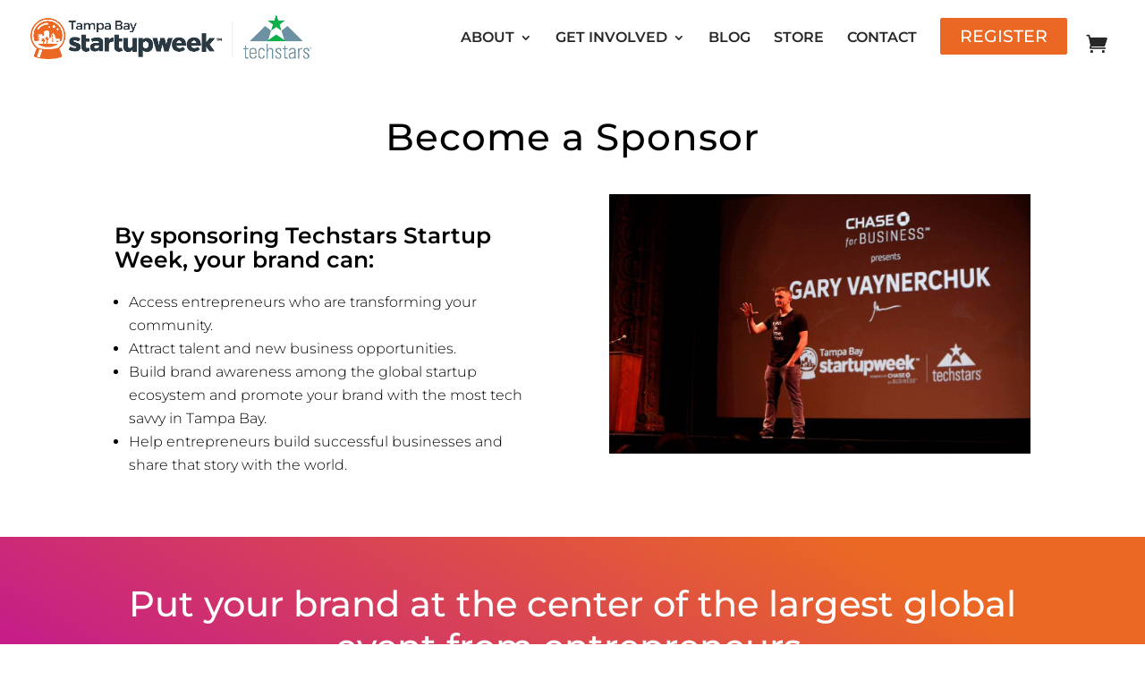

--- FILE ---
content_type: text/css
request_url: https://startupweektampabay.com/wp-content/et-cache/1041/et-core-unified-deferred-1041.min.css?ver=1767098390
body_size: 1377
content:
.et_pb_section_6.et_pb_section{background-color:#282828!important}.et_pb_row_7.et_pb_row{margin-bottom:0px!important}.et_pb_text_14.et_pb_text,.et_pb_text_14 h1,.et_pb_text_15.et_pb_text,.et_pb_text_17.et_pb_text,.et_pb_text_19.et_pb_text,.et_pb_text_21.et_pb_text,.et_pb_text_23.et_pb_text,.et_pb_text_25.et_pb_text,.et_pb_text_26.et_pb_text{color:#ffffff!important}.et_pb_text_14{font-family:'Montserrat',Helvetica,Arial,Lucida,sans-serif;font-weight:600;font-size:40px}.et_pb_text_15,.et_pb_text_17,.et_pb_text_19,.et_pb_text_21,.et_pb_text_23{font-weight:700;font-size:20px}.et_pb_text_16,.et_pb_text_18,.et_pb_text_20,.et_pb_text_22,.et_pb_text_24{margin-top:-40px!important}div.et_pb_section.et_pb_section_7{background-image:linear-gradient(30deg,#f7de00 0%,#ed7017 76%)!important}.et_pb_text_25{font-size:40px}.et_pb_text_26{font-weight:300;font-size:18px;margin-top:-20px!important}@media only screen and (max-width:980px){.et_pb_row_7.et_pb_row{margin-bottom:10px!important}.et_pb_text_16,.et_pb_text_18,.et_pb_text_20,.et_pb_text_22,.et_pb_text_24{margin-top:-20px!important}}@media only screen and (max-width:767px){.et_pb_row_7.et_pb_row{margin-bottom:0px!important}.et_pb_text_14{font-size:30px;line-height:1.3em}.et_pb_text_16,.et_pb_text_18,.et_pb_text_20,.et_pb_text_22,.et_pb_text_24{margin-top:-30px!important}.et_pb_text_25{font-size:30px;line-height:1.2em}}